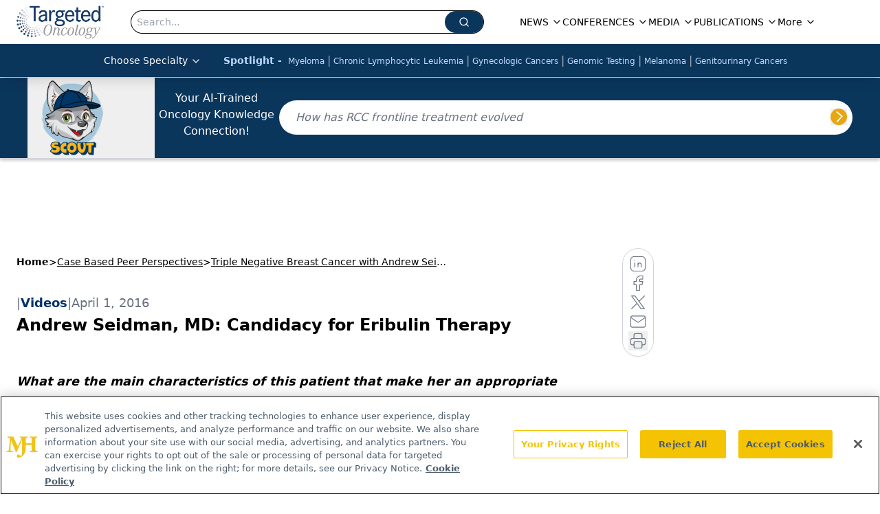

--- FILE ---
content_type: text/html; charset=utf-8
request_url: https://www.google.com/recaptcha/api2/aframe
body_size: 184
content:
<!DOCTYPE HTML><html><head><meta http-equiv="content-type" content="text/html; charset=UTF-8"></head><body><script nonce="gPC3M4e4FWxDAGesfELFDA">/** Anti-fraud and anti-abuse applications only. See google.com/recaptcha */ try{var clients={'sodar':'https://pagead2.googlesyndication.com/pagead/sodar?'};window.addEventListener("message",function(a){try{if(a.source===window.parent){var b=JSON.parse(a.data);var c=clients[b['id']];if(c){var d=document.createElement('img');d.src=c+b['params']+'&rc='+(localStorage.getItem("rc::a")?sessionStorage.getItem("rc::b"):"");window.document.body.appendChild(d);sessionStorage.setItem("rc::e",parseInt(sessionStorage.getItem("rc::e")||0)+1);localStorage.setItem("rc::h",'1768788510978');}}}catch(b){}});window.parent.postMessage("_grecaptcha_ready", "*");}catch(b){}</script></body></html>

--- FILE ---
content_type: application/javascript
request_url: https://api.lightboxcdn.com/z9gd/43414/www.targetedonc.com/jsonp/z?cb=1768788512608&dre=l&callback=jQuery112408304296863971639_1768788512567&_=1768788512568
body_size: 1023
content:
jQuery112408304296863971639_1768788512567({"success":true,"response":"[base64]","dre":"l"});

--- FILE ---
content_type: text/plain; charset=utf-8
request_url: https://fp.targetedonc.com/TAlBl/S-sO8a/tyAvx4j/iQ?q=vnFC4dZv8NpwPrIAgVP2
body_size: -57
content:
sbYpezVzGv5tcyItJNHdHLgFSVICY/CHhkItjQC+7EVX+DBqGVhGuThWQkS4cU0JOcthReJFvNs1Y/P1NTJMh9PXZjxFp+w=